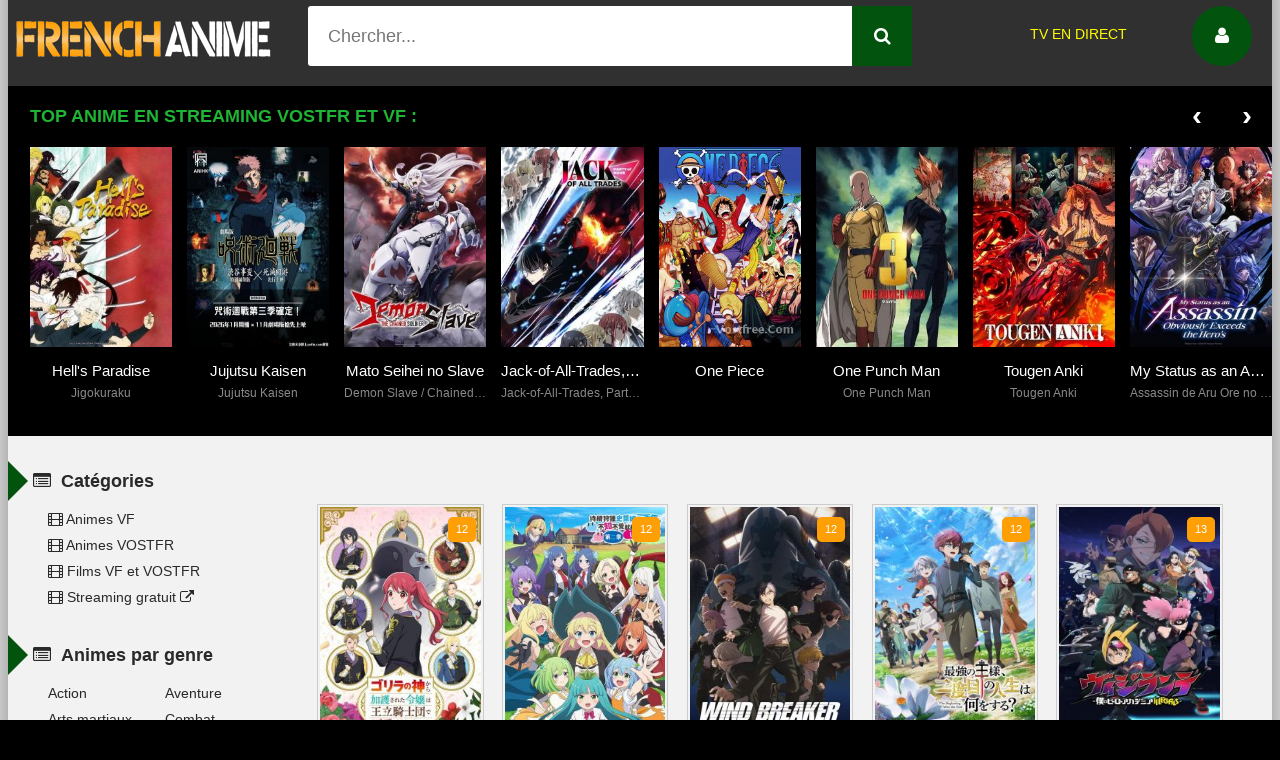

--- FILE ---
content_type: text/html; charset=utf-8
request_url: https://french-anime.com/animes-vf/page/5/
body_size: 8863
content:
<!DOCTYPE html>
<html lang="fr">
<head>
<!-- ff ttyy-->
<!-- Global site tag (gtag.js) - Google Analytics -->
<script async src="https://www.googletagmanager.com/gtag/js?id=G-G5NL32CDL3"></script>
<script>
  window.dataLayer = window.dataLayer || [];
  function gtag(){dataLayer.push(arguments);}
  gtag('js', new Date());

  gtag('config', 'G-G5NL32CDL3');
</script>


 <meta http-equiv="Content-Type" content="text/html; charset=utf-8" />
<title>Animes  VF &raquo; Page 5 - French Anime - Animes VF et VOSTFR en Streaming Gratuit</title>
<meta name="description" content="Regardez vos animes en ligne, Regardez des animes VF et VOSTFR en ligne. anime vf en ddl  gratuitement" />
<meta name="keywords" content="Anime VF, Anime Vostfr, Épisode, Saison, En Ligne, Téléchargement gratuit, Streaming gratuit, Télécharger séries, Séries Gratuit, Uptobox, Manga vf, Manga vostfr, Manga streaming, Séries Streaming" />
<meta name="generator" content="DataLife Engine (http://dle-news.ru)" />
<link rel="search" type="application/opensearchdescription+xml" href="https://french-anime.com/engine/opensearch.php" title="French Anime - Animes VF et VOSTFR en Streaming Gratuit" />
<link rel="canonical" href="https://french-anime.com/animes-vf/page/5/" />
<link rel="alternate" type="application/rss+xml" title="Animes  VF &raquo; Page 5 - French Anime - Animes VF et VOSTFR en Streaming Gratuit" href="https://french-anime.com/animes-vf/rss.xml" />
 
  <meta name="viewport" content="width=device-width, initial-scale=1.0" />
  <link rel="shortcut icon" href="/templates/franime/images/favicon3.png" />
  <link href="/templates/franime/style/styles.css?v=10.01111111111" type="text/css" rel="stylesheet" />
  <link href="/templates/franime/style/font-awesome.min.css" type="text/css" rel="stylesheet" />
  <link href="/templates/franime/style/engine.css?v=1" type="text/css" rel="stylesheet" />
  <!--[if lt IE 9]><script src="//html5shiv.googlecode.com/svn/trunk/html5.js"></script><![endif]-->
  <!-- <link href='https://fonts.googleapis.com/css?family=Open+Sans:400,300,600,700&subset=latin,cyrillic' rel='stylesheet' type='text/css'> -->

<script data-cfasync="false" async type="text/javascript" src="//rf.anciliaoat.com/rE1CpAIVsILwjv86j/42662"></script>
<link rel="stylesheet" href="/templates/franime/style/owl.carousel.min.css?v=11">
<link rel="stylesheet" href="/templates/franime/style/owl.theme.default.min.css">
<script data-cfasync="false" async type="text/javascript" src="//nz.skewlycrepy.com/1clkn/35789"></script>
<style>
			.rate_like > a, .rate_like-dislike {
			float: left;
			height: 22px; line-height: 22px;
			/* padding: 6px 12px; */
			border: 1px solid #eaeaea;
			border-radius: 18px;
			text-decoration: none !important;
			font-weight: bold;
			color: #919191;
			-webkit-transition: all ease .2s; transition: all ease .2s;
		}
		.rate_like > a:hover { border-color: #3394e6; color: #3394e6; }
		.rate_like .icon { width: 16px; height: 15px; margin: -.2em .3em 0 0; }

		.rate_like-dislike > a {
			display: inline-block;
			width: 22px; height: 22px;
			text-align: center;
		}
		.rate_like-dislike > a .icon {
			width: 14px; height: 15px;
			fill: #787878;
			vertical-align: middle;
			margin: -.3em 0 0 0;
		}
		.rate_like-dislike > a:hover .icon { fill: #3394e6; }
		.rate_like-dislike .ratingplus { color: #88c54d; }
		.rate_like-dislike .ratingminus { color: #e45757; }
		.rate_like-dislike > span { cursor: default; margin: 0 .3em; }
.after_rate {margin: 2 0 0 0;}
.ratingzero {
  color: #6c838e;
}

.ratingtypeplusminus {
  padding: 0px 5px;
}

.ratingtypeplus {
  color: #6c838e;
  padding: 0px 0px 0px 5px;
}

.ratingplus {
  color: green;
}

.ratingminus {
  color: red;
}
li.clicbtn:last-child{
	margin-bottom: 20px;
}
.mgbox {
    max-width: 80% !important;
}

.newmenu{
	position: absolute;
    right: 10%;
    top: 40px;
}
.newmenu a {
    color: yellow;
    margin-right: 19px;
}
.newmenu a:hover {
    color: #d90000;
}
@media screen and (max-width: 950px){
	.newmenu {
    	display: none;
}
}
.donstop {
  animation: color-change 1s infinite;
}
.g-recaptcha{
	display: none;
}
@keyframes color-change {
  0% { color: yellow; }
  50% { color: white; }
  100% { color: #d90000; }
}
</style>

</head>

<body>

<div class="wrap">

	<!-- 
	<a href="#" class="brand-link"></a>
	 ссылка фона, уберите ее из комментария, плюс нужно будет отрегулировать отступ от верха -->

	<div class="main center">
	
		<header class="header" id="header">
			 <a href="/" class="logotype" title="Accueil French Anime">French Anime</a> 
			<div class="search-box">
                <form id="quicksearch" method="post">
					<input type="hidden" name="do" value="search" />
					<input type="hidden" name="subaction" value="search" />
					<div class="search-inner">
						<label>
							<span  style="position: absolute;">	Recherche dans le site</span>
						<input style="position: relative;" id="story" name="story" placeholder="Chercher..." type="text" />
						</label>
						<button type="submit" title="Trouver"><span class="fa fa-search"></span></button>
					</div>
				</form>
						</div>
			<div class="newmenu" style="">
				<a href="https://witv.soccer/" target="_blank" rel="noopener">TV EN DIRECT</a>
			</div>
            <!-- <div class="share-box" data-img="/templates/franime/images/tt-fav.png"></div> -->
            			<div class="show-login img-box" id="loginbtn"><span class="fa fa-user"></span></div>
		</header>
    
	
	<div class="related tcarusel carou-top">
        <h1 class="rel-title"><b>TOP ANIME EN STREAMING VOSTFR ET VF :</b> </h1>
		<style>
			.newcarusel {
    padding: 20px 20px 0 22px;
    height: 350px;
    color: #fff;
    background-color: #000;
}
		  .caroustyle {
		  	    height: 290px;
		  }
		  .caroustyle a .title1 {
		  	color: #fff;
		    font-weight: 400;
		    font-family: "Open Sans",sans-serif;
		    margin: 15px 0 7px 0;
		    font-size: 15px;
		  }
		  .caroustyle a .title0 {
		    color: #ccc;
		    font-size: 12px;
		    color: #888;
		    height: 17px;
		  }
		  .caroustyle a span{
		    text-align: center;
		    display: block;
		    white-space: nowrap;
    		overflow: hidden;
    		text-overflow: ellipsis;
		  }
		  .caroustyle a{
		    text-decoration: none;
		  }
		  .caroustyle img {
		    height: 200px;
		  }
		  .caroustyle .item a:hover img {
		    opacity: 0.9;
		  }
		  .owl-nav{
		  	text-align: right;
		    position: absolute;
		    right: 0;
		    top: -48px;
		  }
		  .owl-carousel .owl-stage {
			    height: 250px;
			}
			.owl-carousel .owl-stage-outer {
			    height: 255px;
			}
		</style>
          <div class="owl-carousel caroustyle">


            
<div class="item">
  <a href="https://french-anime.com/exclue/1927-hells-paradise.html">
    <img src="/images/french-anime-b2de-c1c8-ce17-47ec.jpg" alt="Hell's Paradise wiflix" />
    <span class="title1">Hell's Paradise</span>
<span class="title0">Jigokuraku</span>
    
  </a>
</div>
<div class="item">
  <a href="https://french-anime.com/exclue/1907-jujutsu-kaisen.html">
    <img src="/images/french-anime-47a9-6fd3-6b23-4f9a.jpg" alt="Jujutsu Kaisen wiflix" />
    <span class="title1">Jujutsu Kaisen</span>
<span class="title0">Jujutsu Kaisen</span>
    
  </a>
</div>
<div class="item">
  <a href="https://french-anime.com/exclue/1905-mato-seihei-no-slave.html">
    <img src="/images/french-anime-a547-2cbf-8884-4249.jpg" alt="Mato Seihei no Slave wiflix" />
    <span class="title1">Mato Seihei no Slave</span>
<span class="title0">Demon Slave / Chained Soldier / Slave</span>
    
  </a>
</div>
<div class="item">
  <a href="https://french-anime.com/exclue/1877-jack-of-all-trades-party-of-none.html">
    <img src="/images/french-anime-758d-3810-0176-4759.jpg" alt="Jack-of-All-Trades, Party of None wiflix" />
    <span class="title1">Jack-of-All-Trades, Party of None</span>
<span class="title0">Jack-of-All-Trades, Party of None</span>
    
  </a>
</div>
<div class="item">
  <a href="https://french-anime.com/exclue/975--1onfepiefcffezzfafghb.html">
    <img src="/images/french-anime-1516664357_one_piece_vostfr_vostfree.com.jpg" alt="One Piece wiflix" />
    <span class="title1">One Piece</span>

    
  </a>
</div>
<div class="item">
  <a href="https://french-anime.com/exclue/1862-one-punch-man.html">
    <img src="/images/french-anime-36c0-ee8e-558e-4403.jpg" alt="One Punch Man wiflix" />
    <span class="title1">One Punch Man</span>
<span class="title0">One Punch Man</span>
    
  </a>
</div>
<div class="item">
  <a href="https://french-anime.com/exclue/1789-tougen-anki.html">
    <img src="/images/french-anime-7a53-9748-9632-4ad4.jpg" alt="Tougen Anki wiflix" />
    <span class="title1">Tougen Anki</span>
<span class="title0">Tougen Anki</span>
    
  </a>
</div>
<div class="item">
  <a href="https://french-anime.com/exclue/1854-my-status-as-an-assassin-obviously-exceeds-the-braves.html">
    <img src="/images/french-anime-65d8-f940-ba92-4ba3.jpg" alt="My Status as an Assassin Obviously Exceeds the Brave's wiflix" />
    <span class="title1">My Status as an Assassin Obviously</span>
<span class="title0">Assassin de Aru Ore no Sutetasu ga</span>
    
  </a>
</div>
<div class="item">
  <a href="https://french-anime.com/exclue/1768-gachiakuta.html">
    <img src="/images/french-anime-389c-ff0c-f5d9-4bb2.jpg" alt="Gachiakuta wiflix" />
    <span class="title1">Gachiakuta</span>
<span class="title0">Gachiakuta</span>
    
  </a>
</div>
<div class="item">
  <a href="https://french-anime.com/exclue/1834-the-banished-court-magician-aims-to-become-the-strongest.html">
    <img src="/images/french-anime-ce10-21b8-46d1-4c1a.jpg" alt="The Banished Court Magician Aims to Become the Strongest wiflix" />
    <span class="title1">The Banished Court Magician Aims to</span>
<span class="title0">Mikata ga Yowasugite Hojo Mahou ni</span>
    
  </a>
</div>

          </div>

	</div>
    

		<div class="cols clearfix" id="cols">
			<div class="content insideblock ">

				
				
				<div class="main-title clearfix">
			

				
		

				
			
			
			<!--
					[so rt]
					<div  class="sorter" data-label="Trier par">
						<span class="fa fa-chevron-down"></span>
						{so rt}
					</div>
					[/s ort] -->
						

				</div>
				<div class="floaters clearfix grid grid-thumb" data-view="grid-thumb" id="grid">

<div class="main-title clearfix">
					
				</div>
				 
					



					
				
				<div class="full-wrap clearfix">
					<div id='dle-content'><div class="mov clearfix">
	<div class="mov-i img-box aaa">
		<img src="/images/french-anime-8b35-8f2a-7436-49a9.jpg" alt="The Gorilla God’s Go-To Girl wiflix" />
		<div class="mov-mask flex-col ps-link" data-link="https://french-anime.com/animes-vf/1699-the-gorilla-gods-go-to-girl.html"><span class="fa fa-play"></span></div>

		<div class="mov-m">12</div>


		
			 
			

				
	</div>
 

	<a class="mov-t nowrap" href="https://french-anime.com/animes-vf/1699-the-gorilla-gods-go-to-girl.html">The Gorilla God’s Go-To Girl</a>
	<div class="nbloc1-2">	
	<span class="block-sai">Saison 	 
				01
	  FRENCH</span>
	</div>
	<div class="block-ep">	Episode 12</div>
 
 	<div class="movie-text">
			<ul class="movie-lines">
				<li><div class="ml-label">Date de sortie:</div> <div class="ml-desc"> 2025</div></li>
				<li><div class="ml-label">RÉALISATEUR:</div> <div class="ml-desc"></div></li>
				<li><div class="ml-label">ACTEURS:</div> <div class="ml-desc"></div></li>
				<li><div class="ml-label">Version:</div> <div class="ml-desc">FRENCH</div></li>
				<li><div class="ml-label">Synopsis:</div> <div class="ml-desc">Il s'agit d'une adaptation du manga éponyme.  Lorsqu'il atteignent l'âge de 16 ans, les adolescents reçoivent la bénédiction d'une divinité. Dans le cas de Sophia Leeler, aristocrate réservée qui</div></li>
			</ul>
	</div>
</div>
 <div class="mov clearfix">
	<div class="mov-i img-box aaa">
		<img src="/images/french-anime-5590-bfb7-b1bd-45cc.jpg" alt="La Sorcière invincible tueuse de Slime depuis 300 ans wiflix" />
		<div class="mov-mask flex-col ps-link" data-link="https://french-anime.com/animes-vf/1696-la-sorciere-invincible-tueuse-de-slime-depuis-300-ans.html"><span class="fa fa-play"></span></div>

		<div class="mov-m">12</div>


		
			 
			

				
	</div>
 

	<a class="mov-t nowrap" href="https://french-anime.com/animes-vf/1696-la-sorciere-invincible-tueuse-de-slime-depuis-300-ans.html">La Sorcière invincible tueuse de Slime depuis 300 ans</a>
	<div class="nbloc1-2">	
	<span class="block-sai">Saison 	 
				02
	  FRENCH</span>
	</div>
	<div class="block-ep">	Episode 12</div>
 
 	<div class="movie-text">
			<ul class="movie-lines">
				<li><div class="ml-label">Date de sortie:</div> <div class="ml-desc"> 2025</div></li>
				<li><div class="ml-label">RÉALISATEUR:</div> <div class="ml-desc"></div></li>
				<li><div class="ml-label">ACTEURS:</div> <div class="ml-desc"></div></li>
				<li><div class="ml-label">Version:</div> <div class="ml-desc">FRENCH</div></li>
				<li><div class="ml-label">Synopsis:</div> <div class="ml-desc">Azusa Aizawa, femme, célibataire, bête de travail. Après avoir vécu uniquement pour son boulot, elle se réincarne en sorcière immortelle dans un autre monde. 300 ans de vie tranquille plus tard, elle</div></li>
			</ul>
	</div>
</div>
 <div class="mov clearfix">
	<div class="mov-i img-box aaa">
		<img src="/images/french-anime-76a5-1e07-12db-4703.jpg" alt="Wind Breaker wiflix" />
		<div class="mov-mask flex-col ps-link" data-link="https://french-anime.com/animes-vf/1694-wind-breaker.html"><span class="fa fa-play"></span></div>

		<div class="mov-m">12</div>


		
			 
			

				
	</div>
 

	<a class="mov-t nowrap" href="https://french-anime.com/animes-vf/1694-wind-breaker.html">Wind Breaker</a>
	<div class="nbloc1-2">	
	<span class="block-sai">Saison 	 
				02
	  FRENCH</span>
	</div>
	<div class="block-ep">	Episode 12</div>
 
 	<div class="movie-text">
			<ul class="movie-lines">
				<li><div class="ml-label">Date de sortie:</div> <div class="ml-desc"> 2025</div></li>
				<li><div class="ml-label">RÉALISATEUR:</div> <div class="ml-desc"></div></li>
				<li><div class="ml-label">ACTEURS:</div> <div class="ml-desc"></div></li>
				<li><div class="ml-label">Version:</div> <div class="ml-desc">FRENCH</div></li>
				<li><div class="ml-label">Synopsis:</div> <div class="ml-desc">Haruka Sakura est un lycéen qui arrive au lycée Fûrin, connu pour son taux de délinquance élevé. Son objectif : affronter les meilleurs bagarreurs et devenir le meilleur d'entre eux. Mais cela ne va</div></li>
			</ul>
	</div>
</div>
 <div class="mov clearfix">
	<div class="mov-i img-box aaa">
		<img src="/images/french-anime-dcee-54e0-9dbb-4dd8.jpg" alt="The Beginning After the End wiflix" />
		<div class="mov-mask flex-col ps-link" data-link="https://french-anime.com/animes-vf/1693-the-beginning-after-the-end.html"><span class="fa fa-play"></span></div>

		<div class="mov-m">12</div>


		
			 
			

				
	</div>
 

	<a class="mov-t nowrap" href="https://french-anime.com/animes-vf/1693-the-beginning-after-the-end.html">The Beginning After the End</a>
	<div class="nbloc1-2">	
	<span class="block-sai">Saison 	 
				01
	  FRENCH</span>
	</div>
	<div class="block-ep">	Episode 12</div>
 
 	<div class="movie-text">
			<ul class="movie-lines">
				<li><div class="ml-label">Date de sortie:</div> <div class="ml-desc"> 2025</div></li>
				<li><div class="ml-label">RÉALISATEUR:</div> <div class="ml-desc"></div></li>
				<li><div class="ml-label">ACTEURS:</div> <div class="ml-desc"></div></li>
				<li><div class="ml-label">Version:</div> <div class="ml-desc">FRENCH</div></li>
				<li><div class="ml-label">Synopsis:</div> <div class="ml-desc">Autant craint que respecté, le roi Grey renaît sur le continent magique de Dicathen sous le nom d'Arthur Leywin après une mort mystérieuse. Il conserve sa sagesse d'antan, même s'il entame sa seconde</div></li>
			</ul>
	</div>
</div>
 <div class="mov clearfix">
	<div class="mov-i img-box aaa">
		<img src="/images/french-anime-47a2-a0d4-8c80-4b74.jpg" alt="My Hero Academia: Vigilantes wiflix" />
		<div class="mov-mask flex-col ps-link" data-link="https://french-anime.com/animes-vf/1678-my-hero-academia-vigilantes.html"><span class="fa fa-play"></span></div>

		<div class="mov-m">13</div>


		
			 
			

				
	</div>
 

	<a class="mov-t nowrap" href="https://french-anime.com/animes-vf/1678-my-hero-academia-vigilantes.html">My Hero Academia: Vigilantes</a>
	<div class="nbloc1-2">	
	<span class="block-sai">Saison 	 
				01
	  FRENCH</span>
	</div>
	<div class="block-ep">	Episode 13</div>
 
 	<div class="movie-text">
			<ul class="movie-lines">
				<li><div class="ml-label">Date de sortie:</div> <div class="ml-desc"> 2025</div></li>
				<li><div class="ml-label">RÉALISATEUR:</div> <div class="ml-desc"></div></li>
				<li><div class="ml-label">ACTEURS:</div> <div class="ml-desc"></div></li>
				<li><div class="ml-label">Version:</div> <div class="ml-desc">FRENCH</div></li>
				<li><div class="ml-label">Synopsis:</div> <div class="ml-desc">Être héros est un vrai métier. Il y a des règles à respecter, et il n'est pas donné à tout le monde d'être officiellement accrédité. Pourtant, certains décident de jouer hors limites et de se battre</div></li>
			</ul>
	</div>
</div>
 <div class="mov clearfix">
	<div class="mov-i img-box aaa">
		<img src="/images/french-anime-22e3-e2d4-c04e-4048.jpg" alt="The Dinner Table Detective wiflix" />
		<div class="mov-mask flex-col ps-link" data-link="https://french-anime.com/animes-vf/1654-the-dinner-table-detective.html"><span class="fa fa-play"></span></div>

		<div class="mov-m">12</div>


		
			 
			

				
	</div>
 

	<a class="mov-t nowrap" href="https://french-anime.com/animes-vf/1654-the-dinner-table-detective.html">The Dinner Table Detective</a>
	<div class="nbloc1-2">	
	<span class="block-sai">Saison 	 
				01
	  FRENCH</span>
	</div>
	<div class="block-ep">	Episode 12</div>
 
 	<div class="movie-text">
			<ul class="movie-lines">
				<li><div class="ml-label">Date de sortie:</div> <div class="ml-desc"> 2025</div></li>
				<li><div class="ml-label">RÉALISATEUR:</div> <div class="ml-desc"></div></li>
				<li><div class="ml-label">ACTEURS:</div> <div class="ml-desc">Kana Hanazawa</div></li>
				<li><div class="ml-label">Version:</div> <div class="ml-desc">FRENCH</div></li>
				<li><div class="ml-label">Synopsis:</div> <div class="ml-desc">Reiko est une riche héritière qui travaille comme détective, malgré son aversion pour son supérieur Kazamatsuri et ses déductions absurdes. Lorsque son majordome part à la retraite, Kageyama le</div></li>
			</ul>
	</div>
</div>
 <div class="mov clearfix">
	<div class="mov-i img-box aaa">
		<img src="/images/french-anime-a168-b899-5ec1-4bf1.jpg" alt="Mobile Suit Gundam GQuuuuuuX wiflix" />
		<div class="mov-mask flex-col ps-link" data-link="https://french-anime.com/animes-vf/1682-mobile-suit-gundam-gquuuuuux.html"><span class="fa fa-play"></span></div>

		<div class="mov-m">12</div>


		
			 
			

				
	</div>
 

	<a class="mov-t nowrap" href="https://french-anime.com/animes-vf/1682-mobile-suit-gundam-gquuuuuux.html">Mobile Suit Gundam GQuuuuuuX</a>
	<div class="nbloc1-2">	
	<span class="block-sai">Saison 	 
				01
	  FRENCH</span>
	</div>
	<div class="block-ep">	Episode 12</div>
 
 	<div class="movie-text">
			<ul class="movie-lines">
				<li><div class="ml-label">Date de sortie:</div> <div class="ml-desc"> 2025</div></li>
				<li><div class="ml-label">RÉALISATEUR:</div> <div class="ml-desc"></div></li>
				<li><div class="ml-label">ACTEURS:</div> <div class="ml-desc">Mariya Ise,</div></li>
				<li><div class="ml-label">Version:</div> <div class="ml-desc">FRENCH</div></li>
				<li><div class="ml-label">Synopsis:</div> <div class="ml-desc">Amate Yuzuriha, une lycéenne vivant paisiblement dans une colonie spatiale, est impliquée dans des duels illégaux de mobile suits appelés "Clan Battle". Amate y pilote GQuuuuuuX et se fait appeler</div></li>
			</ul>
	</div>
</div>
 <div class="mov clearfix">
	<div class="mov-i img-box aaa">
		<img src="/images/french-anime-9ec6-21f3-9648-46be.jpg" alt="From Old Country Bumpkin to Master Swordsman wiflix" />
		<div class="mov-mask flex-col ps-link" data-link="https://french-anime.com/animes-vf/1661-from-old-country-bumpkin-to-master-swordsman.html"><span class="fa fa-play"></span></div>

		<div class="mov-m">12</div>


		
			 
			

				
	</div>
 

	<a class="mov-t nowrap" href="https://french-anime.com/animes-vf/1661-from-old-country-bumpkin-to-master-swordsman.html">From Old Country Bumpkin to Master Swordsman</a>
	<div class="nbloc1-2">	
	<span class="block-sai">Saison 	 
				01
	  FRENCH</span>
	</div>
	<div class="block-ep">	Episode 12</div>
 
 	<div class="movie-text">
			<ul class="movie-lines">
				<li><div class="ml-label">Date de sortie:</div> <div class="ml-desc"> 2025</div></li>
				<li><div class="ml-label">RÉALISATEUR:</div> <div class="ml-desc"></div></li>
				<li><div class="ml-label">ACTEURS:</div> <div class="ml-desc">Hiroaki Hirata, Nao Tayama</div></li>
				<li><div class="ml-label">Version:</div> <div class="ml-desc">FRENCH</div></li>
				<li><div class="ml-label">Synopsis:</div> <div class="ml-desc">Beryl Gardinant, qui s'autoproclame "humble vieillard", enseigne le maniement du sabre dans son dojo situé dans un village perdu de la campagne. Dans sa jeunesse, il rêvait de gloire en tant que</div></li>
			</ul>
	</div>
</div>
 <div class="mov clearfix">
	<div class="mov-i img-box aaa">
		<img src="/images/1508709411_kuroshitsuji-book-of-circus-french.jpg" alt="Black Butler wiflix" />
		<div class="mov-mask flex-col ps-link" data-link="https://french-anime.com/animes-vf/1695-black-butler.html"><span class="fa fa-play"></span></div>

		<div class="mov-m">01</div>


		
			 
			

				
	</div>
 

	<a class="mov-t nowrap" href="https://french-anime.com/animes-vf/1695-black-butler.html">Black Butler</a>
	<div class="nbloc1-2">	
	<span class="block-sai">Saison 	 
				04
	  FRENCH</span>
	</div>
	<div class="block-ep">	Episode 01</div>
 
 	<div class="movie-text">
			<ul class="movie-lines">
				<li><div class="ml-label">Date de sortie:</div> <div class="ml-desc"> 2025</div></li>
				<li><div class="ml-label">RÉALISATEUR:</div> <div class="ml-desc">Abe Noriyuki</div></li>
				<li><div class="ml-label">ACTEURS:</div> <div class="ml-desc">Toboso Yana</div></li>
				<li><div class="ml-label">Version:</div> <div class="ml-desc">FRENCH</div></li>
				<li><div class="ml-label">Synopsis:</div> <div class="ml-desc">L'histoire débute avec le comte Ciel Phantom Hive et son majordome peu orthodoxe. Le comte est au service direct de la Reine d'Angleterre, dont il exécute tous les ordres qui relèvent souvent du</div></li>
			</ul>
	</div>
</div>
 <div class="mov clearfix">
	<div class="mov-i img-box aaa">
		<img src="/images/french-anime-1dc2-541a-2450-4320.jpg" alt="My Happy Marriage wiflix" />
		<div class="mov-mask flex-col ps-link" data-link="https://french-anime.com/animes-vf/1600-my-happy-marriage.html"><span class="fa fa-play"></span></div>

		<div class="mov-m">12 et 13</div>


		
			 
			

				
	</div>
 

	<a class="mov-t nowrap" href="https://french-anime.com/animes-vf/1600-my-happy-marriage.html">My Happy Marriage</a>
	<div class="nbloc1-2">	
	<span class="block-sai">Saison 	 
				02
	  FRENCH</span>
	</div>
	<div class="block-ep">	Episode 12 et 13</div>
 
 	<div class="movie-text">
			<ul class="movie-lines">
				<li><div class="ml-label">Date de sortie:</div> <div class="ml-desc"> 2025</div></li>
				<li><div class="ml-label">RÉALISATEUR:</div> <div class="ml-desc"></div></li>
				<li><div class="ml-label">ACTEURS:</div> <div class="ml-desc"></div></li>
				<li><div class="ml-label">Version:</div> <div class="ml-desc">FRENCH</div></li>
				<li><div class="ml-label">Synopsis:</div> <div class="ml-desc">Ils redoutaient leur union, elle sera la clé de leur bonheur... Tout ce que je souhaite, ce n'est qu'un tout petit peu de bonheur...  Miyo Saimori descend d'une longue lignée de nobles dotés de</div></li>
			</ul>
	</div>
</div>
 <div class="clr"></div>

<div class="pagi-nav clearfix ignore-select">

	<span class="pprev"><a href="https://french-anime.com/animes-vf/page/4/"><span class="fa fa-arrow-left">P</span></a></span>

	<span class="navigation"><a href="https://french-anime.com/animes-vf/">1</a> <a href="https://french-anime.com/animes-vf/page/2/">2</a> <a href="https://french-anime.com/animes-vf/page/3/">3</a> <a href="https://french-anime.com/animes-vf/page/4/">4</a> <span>5</span> <a href="https://french-anime.com/animes-vf/page/6/">6</a> <a href="https://french-anime.com/animes-vf/page/7/">7</a> <a href="https://french-anime.com/animes-vf/page/8/">8</a> <a href="https://french-anime.com/animes-vf/page/9/">9</a> <a href="https://french-anime.com/animes-vf/page/10/">10</a> <span class="nav_ext">...</span> <a href="https://french-anime.com/animes-vf/page/41/">41</a></span>																																																																																																																																		<span style="display:none;">������ ���� ��� ����� <a href="http://newdownload.ru/">������� ���������</a> ��������� � ������</span>

	<span class="pnext"><a href="https://french-anime.com/animes-vf/page/6/">S<span class="fa fa-arrow-right"></span></a></span>

</div></div>
				</div>
				
					 
				</div>
				
					
				
				
			</div>
			<!-- end content -->

			<aside class="sidebar">

               <div class="side-b">
              					<div class="side-t ic-l decor"><span class="fa fa-list-alt"></span><b>Catégories</b> </div>    
              					<div class="side-c nav">
              						<ul class="flex-row">
<!--                           <li><a href="#"><span class="fa fa-trophy"></span> Топ 100</a></li>
                          <li><a href="#"><span class="fa fa-exclamation"></span> Nouveaux</a></li>
                           -->                          
                          <li style="width: 100%"><a href="/animes-vf/" title="Animes en streaming"><span class="fa fa-film"></span> Animes VF</a></li>
                          <li style="width: 100%"><a href="/animes-vostfr/" title="Animes VOSTFR en streaming"><span class="fa fa-film"></span> Animes VOSTFR</a></li>
                          <li style="width: 100%"><a href="/films-vf-vostfr/" title="Films VF et VOSTFR en streaming"><span class="fa fa-film"></span> Films VF et VOSTFR</a></li>
                          <li style="width: 100%"><a href="https://wiflix-news.com/" target="_blank" title="site wiflix streaming"><span class="fa fa-film"></span> Streaming gratuit <i class="fa fa-external-link"></i></a></li>
              						</ul>
              					</div>
              				</div> 

                <div class="side-b">
					<div class="side-t ic-l decor"><span class="fa fa-list-alt"></span><b>Animes par genre</b></div>
					<nav class="side-c nav">
						<ul class="flex-row">
                            <li><a href="/genre/action/">Action</a></li>
                            <li><a href="/genre/aventure/">Aventure</a></li>
                            <li><a href="/genre/arts-martiaux/">Arts martiaux</a></li>
                            <li><a href="/genre/combat/">Combat</a></li>
                            <li><a href="/genre/comedie/">Comédie</a></li>
                            <li><a href="/genre/drame/">Drame</a></li>
                            <li><a href="/genre/epouvante/">Epouvante</a></li>
                            <li><a href="/genre/fantastique/">Fantastique</a></li>
                            <li><a href="/genre/fantasy/">Fantasy</a></li>
                            <li><a href="/genre/mystere/">Mystère</a></li>
                            <li><a href="/genre/romance/">Romance</a></li>
                            <li><a href="/genre/shonen/">Shonen</a></li>
                            <li><a href="/genre/surnaturel/">Surnaturel</a></li>
                            <li><a href="/genre/sci-fi/">Sci-Fi</a></li>
                            <li><a href="/genre/school-life/">School life</a></li>
                            <li><a href="/genre/ninja/">Ninja</a></li>
                            <li><a href="/genre/seinen/">Seinen</a></li>
                            <li><a href="/genre/horreur/">Horreur</a></li>
                            <li><a href="/genre/tranchedevie/">Tranche de vie</a></li>
                            <li><a href="/genre/psychologique/">Psychologique</a></li>
						</ul>
					</nav>
				</div>

              

                <div class="side-b">
					<div class="side-t ic-l decor"><span class="fa fa-star"></span><b>Populaires</b></div>
					<div class="side-c flex-row">
						<a class="mov-side" href="https://french-anime.com/exclue/975--1onfepiefcffezzfafghb.html">
	<div class="mov-side-img img-box">
		<img src="/images/french-anime-1516664357_one_piece_vostfr_vostfree.com.jpg" alt="One Piece" />
	</div>
	<div class="mov-side-title">One Piece</div>
</a><a class="mov-side" href="https://french-anime.com/animes-vf/28-one-piece-french.html">
	<div class="mov-side-img img-box">
		<img src="/images/1478035872_imagenes-de-one-piece-3.jpg" alt="One Piece FRENCH" />
	</div>
	<div class="mov-side-title">One Piece FRENCH</div>
</a><a class="mov-side" href="https://french-anime.com/exclue/1061-bleachhhh-bjkghsennen-kessen-hen-vostfrrrr.html">
	<div class="mov-side-img img-box">
		<img src="/images/french-anime-1665438368_bleach_sennen_kessen-hen_vostfr.jpg" alt="Bleach : Sennen Kessen-hen" />
	</div>
	<div class="mov-side-title">Bleach : Sennen Kessen-hen</div>
</a><a class="mov-side" href="https://french-anime.com/exclue/39-naruto-shippuden-french.html">
	<div class="mov-side-img img-box">
		<img src="/images/1478048854_59431l.jpg" alt="Naruto Shippuden FRENCH" />
	</div>
	<div class="mov-side-title">Naruto Shippuden FRENCH</div>
</a><a class="mov-side" href="https://french-anime.com/animes-vostfr/586-redo-of-healer-kaifuku-jutsushi-no-yarinaoshi.html">
	<div class="mov-side-img img-box">
		<img src="/images/french-anime-579a-d0ee-1707-4530.jpg" alt="Redo of Healer - Kaifuku Jutsushi no Yarinaoshi" />
	</div>
	<div class="mov-side-title">Redo of Healer - Kaifuku Jutsushi no Yarinaoshi</div>
</a><a class="mov-side" href="https://french-anime.com/animes-vostfr/1243-jjjujutsu-kaisenn.html">
	<div class="mov-side-img img-box">
		<img src="/images/1600898717_jujutsu-kaisen-vostfr.jpg" alt="Jujutsu Kaisen" />
	</div>
	<div class="mov-side-title">Jujutsu Kaisen</div>
</a>
					</div>
				</div>

                <div class="side-b">
					 
					<div class="side-c flex-row">
						
<div><script data-cfasync="false" async type="text/javascript" src="//ge.bukhscrithe.com/tuSOA1PRY2hXf/33558"></script></div>
					</div>
				</div>

      


			</aside>
			
		</div>
		<!-- end cols -->
		
		<!-- {in clude file="main-seo .tpl"} -->
		
		
	</div>
	<!-- end main -->
	
		<footer class="footer center">
				<ul class="bot-menu clearfix" style="padding: 0 !important">
					<li><a href="/exclue/">Top Animes en streaming</a></li>
					<li><a href="/animes-vf/">Animes VF</a></li>
					<li><a href="/animes-vostfr/">Animes vostfr</a></li>
                    <li><a href="javascript:void(0)" onClick="alert('Appuyez Ctrl+D pour ajouter cette page aux favoris');">Ajouter French Anime au favoris</a></li>
				</ul>
				<div class="bot-text">
				<p>Animes en streaming VF ou Vosftr gratuit en HD, Voir animes en Streaming sur French Anime.</p>
				</div>
				<div class="count"></div>
		</footer>
		
</div>
<!-- end wrap -->	





	<div class="login-box" id="login-box" title="Connexion">

		<div class="login-social clearfix">

						

						

						

						

						

		</div>

		<div class="login-form">

			<form method="post">

				<div class="login-input">

					<input type="text" name="login_name" id="login_name" placeholder="Votre login"/>

				</div>

				<div class="login-input">

					<input type="password" name="login_password" id="login_password" placeholder="Votre mot de passe" />

				</div>

				<div class="login-button">

					<button onclick="submit();" type="submit" title="Se connecter">Connectez-vous au site</button>

					<input name="login" type="hidden" id="login" value="submit" />

				</div>

				<div class="login-checkbox">

					<input type="checkbox" name="login_not_save" id="login_not_save" value="1"/>

					<label for="login_not_save">&nbsp;Un autre ordinateur</label> 

				</div>

				<div class="login-links clearfix">

					<a href="https://french-anime.com/index.php?do=lostpassword">Mot de passe oublié?</a>

					<a href="/?do=register" class="log-register">Inscription</a>

				</div>

			</form>

		</div>



	</div>																																																																																																																																																																													


<script type="text/javascript" src="/engine/classes/js/jquery.js"></script>
<script type="text/javascript" src="/engine/classes/js/jqueryui.js"></script>
<script type="text/javascript" src="/engine/classes/js/dle_js.js"></script>
<link media="screen" href="/engine/editor/css/default.css" type="text/css" rel="stylesheet" />
<script src="/templates/franime/js/jquery.lazyload.min.js"></script>
<script src="/templates/franime/js/libs.js?v=3.11"></script>
<script src="/templates/franime/js/owl.carousel.min.js"></script>
<script type="text/javascript">
<!--
var dle_root       = '/';
var dle_admin      = '';
var dle_login_hash = '';
var dle_group      = 5;
var dle_skin       = 'franime';
var dle_wysiwyg    = '1';
var quick_wysiwyg  = '1';
var dle_act_lang   = ["Yes", "No", "Enter", "Cancel", "Save", "Delete", "Loading. Please, wait..."];
var menu_short     = 'Quick edit';
var menu_full      = 'Full edit';
var menu_profile   = 'View profile';
var menu_send      = 'Send message';
var menu_uedit     = 'Admin Center';
var dle_info       = 'Information';
var dle_confirm    = 'Confirm';
var dle_prompt     = 'Enter the information';
var dle_req_field  = 'Veuillez remplir tous les champs obligatoires';
var dle_del_agree  = 'Are you sure you want to delete it? This action cannot be undone';
var dle_spam_agree = 'Are you sure you want to mark the user as a spammer? This will remove all his comments';
var dle_complaint  = 'Enter the text of your complaint to the Administration:';
var dle_big_text   = 'Highlighted section of text is too large.';
var dle_orfo_title = 'Enter a comment to the detected error on the page for Administration ';
var dle_p_send     = 'Send';
var dle_p_send_ok  = 'Notification has been sent successfully ';
var dle_save_ok    = 'Changes are saved successfully. Refresh the page?';
var dle_reply_title= 'Reply to the comment';
var dle_tree_comm  = '0';
var dle_del_news   = 'Delete article';
var dle_sub_agree  = 'Do you really want to subscribe to this article’s comments?';
var allow_dle_delete_news   = false;
var dle_search_delay   = false;
var dle_search_value   = '';
jQuery(function($){
FastSearch();
});
//-->
</script>
<script type="text/javascript">

	   
	  </script>
 <script src="https://www.google.com/recaptcha/api.js"></script>
 
<script type="text/javascript">
    $(document).ready(function(){
    function onloadCallback(){
  grecaptcha.execute();
 }
   var owl = $('.owl-carousel');
      owl.owlCarousel({
        margin: 15,
        loop: true,
        nav:true,
        responsive: {
          0: {
            items: 2
          },
          600: {
            items: 4
          },
          800: {
            items: 6
          },
          1000: {
            items: 8
          }
        }
      })

/*
		$('.lastpost-header a').each(function() {
	    var text = $(this).text();
	    if (text == "shnaotan.com") {
	    }
	    if (text == "66wwzz.com") {
			window.location.href = 'https://bit.ly/325uNCO';
	    }
	    if (text == "cutthecord.vegas") {
			window.location.href = 'https://bit.ly/325uNCO';
	    }
	    if (text == "shrewdlogistics.com") {
			window.location.href = 'https://bit.ly/325uNCO';
	    }
	    if (text == "bunity.co.uk") {
			window.location.href = 'https://bit.ly/325uNCO';
	    }
 
	});*/
/*	if ($('title').text() == "Voir film Comments en streaming sur Wiflix") {
		$('.footer').remove();
	}*/

});
</script>
 


</body>
</html>
<!-- DataLife Engine Copyright SoftNews Media Group (http://dle-news.ru) -->
